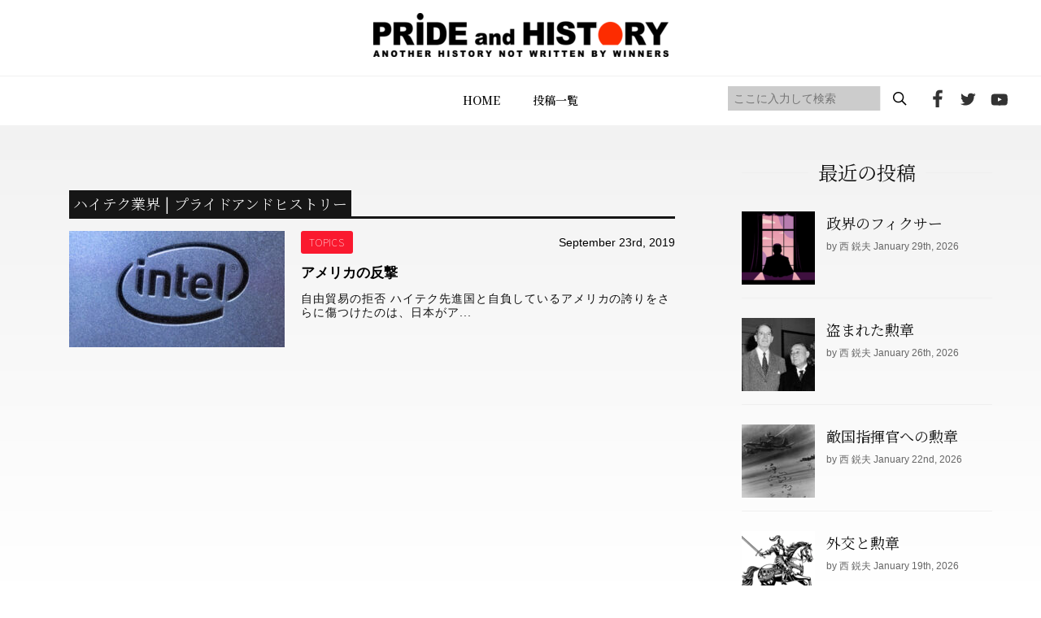

--- FILE ---
content_type: text/html; charset=UTF-8
request_url: https://prideandhistory.jp/tag/%E3%83%8F%E3%82%A4%E3%83%86%E3%82%AF%E6%A5%AD%E7%95%8C/
body_size: 20217
content:
<!DOCTYPE HTML>
<html lang="ja">
<head>
<meta http-equiv="X-UA-Compatible" content="IE=edge">
<meta charset="UTF-8">
<script>
var ua = navigator.userAgent;
if((ua.indexOf('Android') > 0 && ua.indexOf('Mobile') == -1) || ua.indexOf('iPad') > 0 || ua.indexOf('Kindle') > 0 || ua.indexOf('Silk') > 0){
 document.write('<meta name="viewport" content="width=1200, user-scalable=yes" />');
} else {
 document.write('<meta name="viewport" content="width=device-width,user-scalable=yes" />');
}
</script>
<meta name="format-detection" content="telephone=no">
<meta name="description" content="">
<meta name="keywords" content="">
<link rel="stylesheet" type="text/css" href="https://prideandhistory.jp/wp-content/themes/prideandhistory/css/ress.css" media="all">
<link rel="stylesheet" type="text/css" href="https://prideandhistory.jp/wp-content/themes/prideandhistory/css/common.css" media="all">
<link rel="stylesheet" type="text/css" href="https://cdnjs.cloudflare.com/ajax/libs/Swiper/5.4.5/css/swiper.min.css" media="all">
<link rel="stylesheet" type="text/css" href="https://prideandhistory.jp/wp-content/themes/prideandhistory/css/topics.css" media="all">
	
<!-- Global site tag (gtag.js) - Google Analytics -->

<!-- //site tag -->
	
<title>ハイテク業界 | プライドアンドヒストリー</title>

		<!-- All in One SEO 4.1.0.3 -->
		<link rel="canonical" href="https://prideandhistory.jp/tag/%E3%83%8F%E3%82%A4%E3%83%86%E3%82%AF%E6%A5%AD%E7%95%8C/" />
		<script type="application/ld+json" class="aioseo-schema">
			{"@context":"https:\/\/schema.org","@graph":[{"@type":"WebSite","@id":"https:\/\/prideandhistory.jp\/#website","url":"https:\/\/prideandhistory.jp\/","name":"\u30d7\u30e9\u30a4\u30c9\u30a2\u30f3\u30c9\u30d2\u30b9\u30c8\u30ea\u30fc","publisher":{"@id":"https:\/\/prideandhistory.jp\/#organization"}},{"@type":"Organization","@id":"https:\/\/prideandhistory.jp\/#organization","name":"PRIDE and HISTORY","url":"https:\/\/prideandhistory.jp\/"},{"@type":"BreadcrumbList","@id":"https:\/\/prideandhistory.jp\/tag\/%E3%83%8F%E3%82%A4%E3%83%86%E3%82%AF%E6%A5%AD%E7%95%8C\/#breadcrumblist","itemListElement":[{"@type":"ListItem","@id":"https:\/\/prideandhistory.jp\/#listItem","position":"1","item":{"@id":"https:\/\/prideandhistory.jp\/#item","name":"\u30db\u30fc\u30e0","description":"\u897f\u92ed\u592b\u516c\u5f0f\u30b5\u30a4\u30c8 - \u65e5\u672c\u3092\u5f37\u304f\u8a87\u308a\u9ad8\u304f\u5e0c\u671b\u306e\u3042\u3075\u308c\u308b\u56fd\u306b\u30fb\u30fb\u30fb\u300c\u8a87\u308a\u3092\u80b2\u3066\u308b\u306e\u306f\u6b74\u53f2\u300d\u3053\u306e\u4fe1\u5ff5\u306e\u5143\u3001\u4e16\u754c\u6700\u9ad8\u30ec\u30d9\u30eb\u306e\u30b7\u30f3\u30af\u30bf\u30f3\u30af\u3001\u30d5\u30fc\u30f4\u30a1\u30fc\u7814\u7a76\u6240\u897f\u92ed\u592b\u6559\u6388\u306e\u7814\u7a76\u6210\u679c\u3092\u4e2d\u5fc3\u306b\u3001\u308f\u308c\u308f\u308c\u65e5\u672c\u4eba\u304c\u77e5\u3089\u3055\u308c\u3066\u3053\u306a\u304b\u3063\u305f\u6b63\u3057\u3044\u6b74\u53f2\u3001\u7f8e\u3057\u3044\u3053\u3068\u3082\u6065\u305a\u304b\u3057\u3044\u3053\u3068\u3082\u542b\u3081\u3001\u300c\u672c\u5f53\u306e\u6b74\u53f2\u300d\u3092\u3088\u308a\u591a\u304f\u306e\u4eba\u306b\u77e5\u3063\u3066\u3082\u3089\u3044\u305f\u3044\u3002\u5b66\u3093\u3067\u3082\u3089\u3044\u305f\u3044\u3002\u305d\u3057\u3066\u3001\u65e5\u672c\u4eba\u3068\u3057\u3066\u306e\u300c\u8a87\u308a\u300d\u3092\u53d6\u308a\u623b\u3057\u3066\u3082\u3089\u3044\u305f\u3044\u3002\u3055\u3089\u306b\u3001\u897f\u6559\u6388\u306e\u7814\u7a76\u3092\u652f\u63f4\u3057\u3001\u4e16\u754c\u306b\u5bfe\u3057\u3066\u65e5\u672c\u306e\u60c5\u5831\u3084\u8003\u3048\u3092\u767a\u4fe1\u3057\u3001\u65e5\u672c\u306b\u4e0d\u5229\u306a\u72b6\u6cc1\u304c\u3067\u304d\u306a\u3044\u3088\u3046\u306b\u7956\u56fd\u3092\u5b88\u3063\u3066\u3044\u304f\u3053\u3068\u3002\u3053\u308c\u3053\u305d\u304c\u3053\u306ePRIDE and HISTORY\u306e\u76ee\u7684\u3067\u3059\u3002","url":"https:\/\/prideandhistory.jp\/"},"nextItem":"https:\/\/prideandhistory.jp\/tag\/%e3%83%8f%e3%82%a4%e3%83%86%e3%82%af%e6%a5%ad%e7%95%8c\/#listItem"},{"@type":"ListItem","@id":"https:\/\/prideandhistory.jp\/tag\/%e3%83%8f%e3%82%a4%e3%83%86%e3%82%af%e6%a5%ad%e7%95%8c\/#listItem","position":"2","item":{"@id":"https:\/\/prideandhistory.jp\/tag\/%e3%83%8f%e3%82%a4%e3%83%86%e3%82%af%e6%a5%ad%e7%95%8c\/#item","name":"\u30cf\u30a4\u30c6\u30af\u696d\u754c","url":"https:\/\/prideandhistory.jp\/tag\/%e3%83%8f%e3%82%a4%e3%83%86%e3%82%af%e6%a5%ad%e7%95%8c\/"},"previousItem":"https:\/\/prideandhistory.jp\/#listItem"}]},{"@type":"CollectionPage","@id":"https:\/\/prideandhistory.jp\/tag\/%E3%83%8F%E3%82%A4%E3%83%86%E3%82%AF%E6%A5%AD%E7%95%8C\/#collectionpage","url":"https:\/\/prideandhistory.jp\/tag\/%E3%83%8F%E3%82%A4%E3%83%86%E3%82%AF%E6%A5%AD%E7%95%8C\/","name":"\u30cf\u30a4\u30c6\u30af\u696d\u754c | \u30d7\u30e9\u30a4\u30c9\u30a2\u30f3\u30c9\u30d2\u30b9\u30c8\u30ea\u30fc","inLanguage":"ja","isPartOf":{"@id":"https:\/\/prideandhistory.jp\/#website"},"breadcrumb":{"@id":"https:\/\/prideandhistory.jp\/tag\/%E3%83%8F%E3%82%A4%E3%83%86%E3%82%AF%E6%A5%AD%E7%95%8C\/#breadcrumblist"}}]}
		</script>
		<!-- All in One SEO -->

<link rel='dns-prefetch' href='//s.w.org' />
<link rel='stylesheet' id='wp-block-library-css'  href='https://prideandhistory.jp/wp-includes/css/dist/block-library/style.min.css?ver=5.4.9' type='text/css' media='all' />
<link rel='stylesheet' id='contact-form-7-css'  href='https://prideandhistory.jp/wp-content/plugins/contact-form-7/includes/css/styles.css?ver=5.3' type='text/css' media='all' />
<link rel='stylesheet' id='wp-pagenavi-css'  href='https://prideandhistory.jp/wp-content/plugins/wp-pagenavi/pagenavi-css.css?ver=2.70' type='text/css' media='all' />
 <link rel="shortcut icon" href="https://prideandhistory.jp/wp-content/themes/prideandhistory/img/common/favicon.png">
</head>
	
<body id="topics" class="">
<div id="wrapper">
<header>
  <div id="header">
    <div class="inner">
      <div id="logo"><a href="https://prideandhistory.jp"><img src="https://prideandhistory.jp/wp-content/themes/prideandhistory/img/common/logo_header.png" alt="PRIDE and HISTORY"/></a></div>
      <div id="gnav_inner" class="nav_inner">
        <div id="gnav">
          <ul class="flex">
            <li><a href="https://prideandhistory.jp">HOME</a></li>
            <li><a href="https://prideandhistory.jp/topics/">投稿一覧</a></li>
            <!--<li><a href="#">メニュー</a></li>
            <li><a href="#">メニュー</a></li>
            <li><a href="#">メニュー</a></li>-->
            <li class="sp"><a href="https://prideandhistory.jp/about/">PRIDE and HISTORYとは</a></li>
            <li class="sp"><a href="https://prideandhistory.jp/company/">運営会社</a></li>
            <li class="sp"><a href="https://prideandhistory.jp/policy/">プライバシーポリシー</a></li>
          </ul>
        </div>
        <div id="hd_social">
          <div id="sreach-wrapper">
            <div class="sreach-box">
              <form role="search" method="get" id="searchform" class="searchform" action="https://prideandhistory.jp/">
	<div>
    <div class="flex">
		<input type="text" placeholder="ここに入力して検索" value="" name="s" id="s" class="search" />
		<input type="submit" id="searchsubmit" value="" class="sbtn" />
    </div>
	</div>
</form>            </div>
          </div>
          <ul class="flex">
            <li><a href="https://www.facebook.com/prideandhistory" target="_blank"><img src="https://prideandhistory.jp/wp-content/themes/prideandhistory/img/common/icon_header_fb.png" alt="facebook"></a></li>
            <li><a href="https://twitter.com/prideandhistory" target="_blank"><img src="https://prideandhistory.jp/wp-content/themes/prideandhistory/img/common/icon_header_tw.png" alt="twitter"></a></li>
            <li><a href="https://www.youtube.com/channel/UC6oal8R3H4V_yY4-0NpY58Q" target="_blank"><img src="https://prideandhistory.jp/wp-content/themes/prideandhistory/img/common/icon_header_yt.png" alt="youtube"></a></li>
          </ul>
        </div>
      </div>
      <div class="toggle_wrap">
        <p class="toggle hdsp"><span></span><span></span><span></span></p>
      </div>
    </div>
  </div>
</header>
<main>
	<div class="bg">
		<section id="news">
			<div class="wrap sec_col2">
				<div class="left_col">
					<h2 class="ttltype9"><span>
											ハイテク業界 | プライドアンドヒストリー										</span></h2>
					<ul class="article_list">
						<!-- 6件表示 -->
											<li>
							<figure>
								<a href="https://prideandhistory.jp/2019/09/23/post_740/">
																	<img width="265" height="143" src="https://prideandhistory.jp/wp-content/uploads/2019/09/79f-thumb-690xauto-2169-265x143.jpg" class="attachment-archive_img size-archive_img wp-post-image" alt="" srcset="https://prideandhistory.jp/wp-content/uploads/2019/09/79f-thumb-690xauto-2169-265x143.jpg 265w, https://prideandhistory.jp/wp-content/uploads/2019/09/79f-thumb-690xauto-2169-363x195.jpg 363w" sizes="(max-width: 265px) 100vw, 265px" />																</a>
							</figure>
							<div class="txtbox">
								<div class="info">
									<div class="cat_tag_wrap flex">
																			<a href="https://prideandhistory.jp/category/topics/" class="tag_link_s tag_red">TOPICS</a>
																		</div>
									<p class="time">
										September 23rd, 2019									</p>
								</div>
								<a href="https://prideandhistory.jp/2019/09/23/post_740/">
									<h3 class="midashi">
										アメリカの反撃									</h3>
									<p class="txt">
										自由貿易の拒否
ハイテク先進国と自負しているアメリカの誇りをさらに傷つけたのは、日本がア...									</p>
								</a>
							</div>
						</li>
										</ul>
									</div>
				<div class="right_col">

	<div class="new_list_box">
		<h2 class="mds"><span>最近の投稿</span></h2>
		<ul class="new_list">
		<!-- 5件表示 -->
					<li>
				<a href="https://prideandhistory.jp/2026/01/29/%e6%94%bf%e7%95%8c%e3%81%ae%e3%83%95%e3%82%a3%e3%82%af%e3%82%b5%e3%83%bc/">
					<figure>
											<img width="90" height="90" src="https://prideandhistory.jp/wp-content/uploads/2026/01/スクリーンショット-2026-01-05-10.17.08-90x90.png" class="attachment-sidebar_img size-sidebar_img wp-post-image" alt="" srcset="https://prideandhistory.jp/wp-content/uploads/2026/01/スクリーンショット-2026-01-05-10.17.08-90x90.png 90w, https://prideandhistory.jp/wp-content/uploads/2026/01/スクリーンショット-2026-01-05-10.17.08-150x150.png 150w, https://prideandhistory.jp/wp-content/uploads/2026/01/スクリーンショット-2026-01-05-10.17.08-110x110.png 110w" sizes="(max-width: 90px) 100vw, 90px" />										</figure>
					<div class="txtbox">
						<p class="midashi">
							政界のフィクサー						</p>
						<p class="subtxt">by 西 鋭夫 January 29th, 2026</p>
					</div>
				</a>
			</li>
					<li>
				<a href="https://prideandhistory.jp/2026/01/26/%e7%9b%97%e3%81%be%e3%82%8c%e3%81%9f%e5%8b%b2%e7%ab%a0/">
					<figure>
											<img width="90" height="90" src="https://prideandhistory.jp/wp-content/uploads/2026/01/6-Yoshida_visits_McArthur_1954-e1767575323709-90x90.jpg" class="attachment-sidebar_img size-sidebar_img wp-post-image" alt="" srcset="https://prideandhistory.jp/wp-content/uploads/2026/01/6-Yoshida_visits_McArthur_1954-e1767575323709-90x90.jpg 90w, https://prideandhistory.jp/wp-content/uploads/2026/01/6-Yoshida_visits_McArthur_1954-e1767575323709-150x150.jpg 150w, https://prideandhistory.jp/wp-content/uploads/2026/01/6-Yoshida_visits_McArthur_1954-e1767575323709-110x110.jpg 110w" sizes="(max-width: 90px) 100vw, 90px" />										</figure>
					<div class="txtbox">
						<p class="midashi">
							盗まれた勲章						</p>
						<p class="subtxt">by 西 鋭夫 January 26th, 2026</p>
					</div>
				</a>
			</li>
					<li>
				<a href="https://prideandhistory.jp/2026/01/22/%e6%95%b5%e5%9b%bd%e6%8c%87%e6%8f%ae%e5%ae%98%e3%81%b8%e3%81%ae%e5%8b%b2%e7%ab%a0/">
					<figure>
											<img width="90" height="90" src="https://prideandhistory.jp/wp-content/uploads/2026/01/配信5-B-29_bombing-90x90.jpg" class="attachment-sidebar_img size-sidebar_img wp-post-image" alt="" srcset="https://prideandhistory.jp/wp-content/uploads/2026/01/配信5-B-29_bombing-90x90.jpg 90w, https://prideandhistory.jp/wp-content/uploads/2026/01/配信5-B-29_bombing-150x150.jpg 150w, https://prideandhistory.jp/wp-content/uploads/2026/01/配信5-B-29_bombing-110x110.jpg 110w" sizes="(max-width: 90px) 100vw, 90px" />										</figure>
					<div class="txtbox">
						<p class="midashi">
							敵国指揮官への勲章						</p>
						<p class="subtxt">by 西 鋭夫 January 22nd, 2026</p>
					</div>
				</a>
			</li>
					<li>
				<a href="https://prideandhistory.jp/2026/01/19/%e5%a4%96%e4%ba%a4%e3%81%a8%e5%8b%b2%e7%ab%a0/">
					<figure>
											<img width="90" height="90" src="https://prideandhistory.jp/wp-content/uploads/2026/01/スクリーンショット-2026-01-05-10.16.47-90x90.png" class="attachment-sidebar_img size-sidebar_img wp-post-image" alt="" srcset="https://prideandhistory.jp/wp-content/uploads/2026/01/スクリーンショット-2026-01-05-10.16.47-90x90.png 90w, https://prideandhistory.jp/wp-content/uploads/2026/01/スクリーンショット-2026-01-05-10.16.47-150x150.png 150w, https://prideandhistory.jp/wp-content/uploads/2026/01/スクリーンショット-2026-01-05-10.16.47-110x110.png 110w" sizes="(max-width: 90px) 100vw, 90px" />										</figure>
					<div class="txtbox">
						<p class="midashi">
							外交と勲章						</p>
						<p class="subtxt">by 西 鋭夫 January 19th, 2026</p>
					</div>
				</a>
			</li>
					<li>
				<a href="https://prideandhistory.jp/2026/01/15/%e5%ae%98%e5%b0%8a%e6%b0%91%e5%8d%91/">
					<figure>
											<img width="90" height="90" src="https://prideandhistory.jp/wp-content/uploads/2026/01/スクリーンショット-2026-01-05-10.11.15-90x90.png" class="attachment-sidebar_img size-sidebar_img wp-post-image" alt="" srcset="https://prideandhistory.jp/wp-content/uploads/2026/01/スクリーンショット-2026-01-05-10.11.15-90x90.png 90w, https://prideandhistory.jp/wp-content/uploads/2026/01/スクリーンショット-2026-01-05-10.11.15-150x150.png 150w, https://prideandhistory.jp/wp-content/uploads/2026/01/スクリーンショット-2026-01-05-10.11.15-110x110.png 110w" sizes="(max-width: 90px) 100vw, 90px" />										</figure>
					<div class="txtbox">
						<p class="midashi">
							官尊民卑						</p>
						<p class="subtxt">by 西 鋭夫 January 15th, 2026</p>
					</div>
				</a>
			</li>
				</ul>
	</div>
	
	<div class="tag_list_box">
		<h2 class="mds"><span>Tag</span></h2>
		<ul class="tag_list">
					<li><a href="https://prideandhistory.jp/tag/%e3%83%9e%e3%83%83%e3%82%ab%e3%83%bc%e3%82%b5%e3%83%bc/"><span>マッカーサー</span></a></li>
					<li><a href="https://prideandhistory.jp/tag/%e5%90%89%e7%94%b0%e8%8c%82/"><span>吉田茂</span></a></li>
					<li><a href="https://prideandhistory.jp/tag/ghq/"><span>GHQ</span></a></li>
					<li><a href="https://prideandhistory.jp/tag/%e6%b0%91%e4%b8%bb%e4%b8%bb%e7%be%a9/"><span>民主主義</span></a></li>
					<li><a href="https://prideandhistory.jp/tag/%e3%83%88%e3%83%ab%e3%83%bc%e3%83%9e%e3%83%b3/"><span>トルーマン</span></a></li>
					<li><a href="https://prideandhistory.jp/tag/%e5%85%b1%e7%94%a3%e4%b8%bb%e7%be%a9/"><span>共産主義</span></a></li>
					<li><a href="https://prideandhistory.jp/tag/%e6%9c%9d%e9%ae%ae%e6%88%a6%e4%ba%89/"><span>朝鮮戦争</span></a></li>
					<li><a href="https://prideandhistory.jp/tag/%e5%85%b1%e7%94%a3%e5%85%9a/"><span>共産党</span></a></li>
					<li><a href="https://prideandhistory.jp/tag/%e3%83%99%e3%83%88%e3%83%8a%e3%83%a0%e6%88%a6%e4%ba%89/"><span>ベトナム戦争</span></a></li>
					<li><a href="https://prideandhistory.jp/tag/%e5%8c%97%e6%9c%9d%e9%ae%ae/"><span>北朝鮮</span></a></li>
					<li><a href="https://prideandhistory.jp/tag/%e6%96%87%e9%83%a8%e7%9c%81/"><span>文部省</span></a></li>
					<li><a href="https://prideandhistory.jp/tag/%e6%84%9b%e5%9b%bd%e5%bf%83/"><span>愛国心</span></a></li>
					<li><a href="https://prideandhistory.jp/tag/%e6%95%99%e8%82%b2%e4%bd%bf%e7%af%80%e5%9b%a3/"><span>教育使節団</span></a></li>
					<li><a href="https://prideandhistory.jp/tag/%e4%b8%ad%e5%9b%bd/"><span>中国</span></a></li>
					<li><a href="https://prideandhistory.jp/tag/%e7%ac%ac%ef%bc%99%e6%9d%a1/"><span>第９条</span></a></li>
					<li><a href="https://prideandhistory.jp/tag/%e6%95%99%e8%82%b2/"><span>教育</span></a></li>
					<li><a href="https://prideandhistory.jp/tag/%e8%8b%b1%e8%aa%9e/"><span>英語</span></a></li>
					<li><a href="https://prideandhistory.jp/tag/%e3%82%bd%e9%80%a3/"><span>ソ連</span></a></li>
					<li><a href="https://prideandhistory.jp/tag/%e3%83%af%e3%82%b7%e3%83%b3%e3%83%88%e3%83%b3%e5%a4%a7%e5%ad%a6/"><span>ワシントン大学</span></a></li>
					<li><a href="https://prideandhistory.jp/tag/%e5%8e%9f%e7%88%86/"><span>原爆</span></a></li>
				</ul>
	</div>
</div>
			</div>
		</section>
	</div>

</main>
<footer>
  <div class="top_btn_wrap">
    <a href="#"><span></span></a>
  </div>
  <div class="footer_navi">
    <div class="wrap">
      <nav class="pc">
        <ul>
          <li><a href="https://prideandhistory.jp">HOME</a></li>
          <li><a href="https://prideandhistory.jp/topics/">投稿一覧</a></li>
          <!--<li><a href="#">メニュー</a></li>
          <li><a href="#">メニュー</a></li>
          <li><a href="#">メニュー</a></li>-->
        </ul>
      </nav>
      <p class="logo"><img src="https://prideandhistory.jp/wp-content/themes/prideandhistory/img/common/logo_footer.png" alt="PRIDE and HISTORY"></p>
      <ul class="social_btn">
        <li><a href="https://www.facebook.com/prideandhistory" target="_blank"><img src="https://prideandhistory.jp/wp-content/themes/prideandhistory/img/common/icon_footer_fb.png" alt="facebook"></a></li>
        <li><a href="https://twitter.com/prideandhistory" target="_blank"><img src="https://prideandhistory.jp/wp-content/themes/prideandhistory/img/common/icon_footer_tw.png" alt="twitter"></a></li>
        <li><a href="https://www.youtube.com/channel/UC6oal8R3H4V_yY4-0NpY58Q" target="_blank"><img src="https://prideandhistory.jp/wp-content/themes/prideandhistory/img/common/icon_footer_yt.png" alt="youtube"></a></li>
      </ul>
      <ul class="submenu">
        <li><a href="https://www.d-publishing.jp/">会社案内</a></li>
        <li><a href="https://www.d-publishing.jp/law/">特定商取引法上の表記</a></li>
        <li><a href="https://www.d-publishing.jp/privacy/">プライバシーポリシー</a></li>
        <li><a href="https://www.d-publishing.jp/terms-of-use/">販売規約</a></li>
        <li><a href="https://www.d-publishing.jp/academy-terms-of-use/">利用規約</a></li>
        <li><a href="https://support.d-publishing.jp/hc/ja/articles/13411389348249-%E8%A7%A3%E7%B4%84%E6%96%B9%E6%B3%95%E3%82%92%E6%95%99%E3%81%88%E3%81%A6%E3%81%8F%E3%81%A0%E3%81%95%E3%81%84">解約方法</a></li>
		<li><a href="https://support.d-publishing.jp/hc/ja">お問い合わせ</a></li>
      </ul>
    </div>
  </div>
  <div class="footer_txt">
    <p class="copyright">掲載の情報・画像など、すべてのコンテンツの無断複写・転載を禁じます。<br>Copyright &copy; ダイレクト出版株式会社 〒541-0052　大阪府大阪市中央区安土町2丁目3-13 大阪国際ビルディング13F</p>
  </div>
</footer>
</div>
<script src="https://ajax.googleapis.com/ajax/libs/jquery/3.4.1/jquery.min.js"></script> 
<script src="https://prideandhistory.jp/wp-content/themes/prideandhistory/js/jquery.matchHeight.js"></script> 
<script src="https://cdnjs.cloudflare.com/ajax/libs/Swiper/5.4.5/js/swiper.min.js"></script>
<script src="https://prideandhistory.jp/wp-content/themes/prideandhistory/js/main.js"></script>
</body></html>